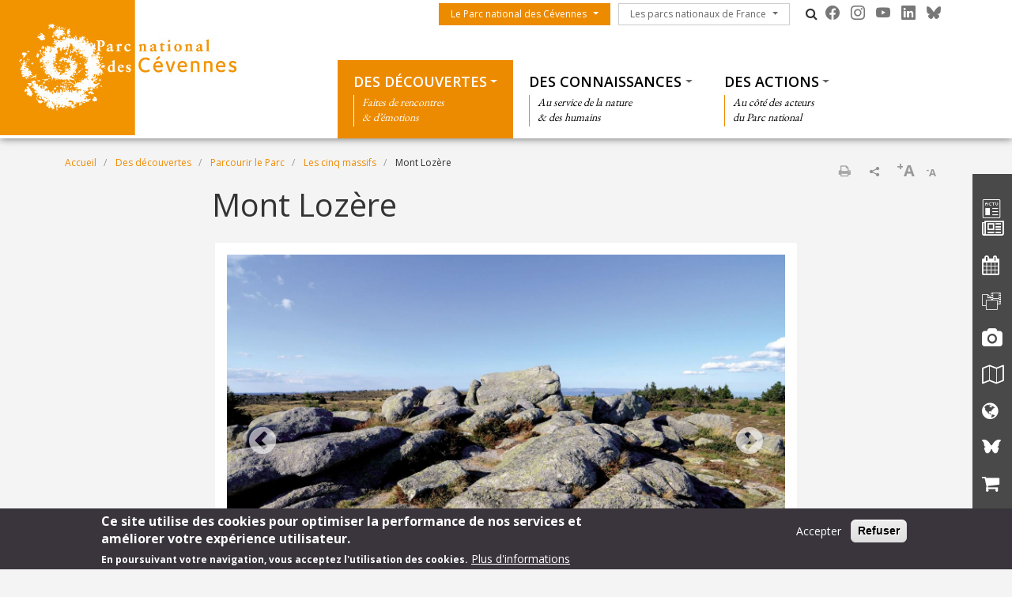

--- FILE ---
content_type: text/html; charset=UTF-8
request_url: https://www.cevennes-parcnational.fr/fr/des-decouvertes/parcourir-le-parc/les-cinq-massifs/mont-lozere
body_size: 12832
content:
<!DOCTYPE html>
<html lang="fr" dir="ltr" prefix="content: http://purl.org/rss/1.0/modules/content/  dc: http://purl.org/dc/terms/  foaf: http://xmlns.com/foaf/0.1/  og: http://ogp.me/ns#  rdfs: http://www.w3.org/2000/01/rdf-schema#  schema: http://schema.org/  sioc: http://rdfs.org/sioc/ns#  sioct: http://rdfs.org/sioc/types#  skos: http://www.w3.org/2004/02/skos/core#  xsd: http://www.w3.org/2001/XMLSchema# ">
  <head>
    <meta charset="utf-8" />
<script>var _paq = _paq || [];(function(){var u=(("https:" == document.location.protocol) ? "https://wwwstats.brgm.fr/" : "https://wwwstats.brgm.fr/");_paq.push(["setSiteId", "317"]);_paq.push(["setTrackerUrl", u+"matomo.php"]);_paq.push(["setDoNotTrack", 1]);if (!window.matomo_search_results_active) {_paq.push(["trackPageView"]);}_paq.push(["setIgnoreClasses", ["no-tracking","colorbox"]]);_paq.push(["enableLinkTracking"]);var d=document,g=d.createElement("script"),s=d.getElementsByTagName("script")[0];g.type="text/javascript";g.defer=true;g.async=true;g.src=u+"matomo.js";s.parentNode.insertBefore(g,s);})();</script>
<link rel="canonical" href="https://www.cevennes-parcnational.fr/fr/des-decouvertes/parcourir-le-parc/les-cinq-massifs/mont-lozere" />
<meta name="Generator" content="Drupal 10 (https://www.drupal.org)" />
<meta name="MobileOptimized" content="width" />
<meta name="HandheldFriendly" content="true" />
<meta name="viewport" content="width=device-width, initial-scale=1.0" />
<style>div#sliding-popup, div#sliding-popup .eu-cookie-withdraw-banner, .eu-cookie-withdraw-tab {background: #3a353c} div#sliding-popup.eu-cookie-withdraw-wrapper { background: transparent; } #sliding-popup h1, #sliding-popup h2, #sliding-popup h3, #sliding-popup p, #sliding-popup label, #sliding-popup div, .eu-cookie-compliance-more-button, .eu-cookie-compliance-secondary-button, .eu-cookie-withdraw-tab { color: #fff;} .eu-cookie-withdraw-tab { border-color: #fff;}</style>
<link rel="icon" href="/themes/pnx/pnc/favicon.png" type="image/vnd.microsoft.icon" />
<link rel="alternate" hreflang="fr" href="https://www.cevennes-parcnational.fr/fr/des-decouvertes/parcourir-le-parc/les-cinq-massifs/mont-lozere" />
<script>window.a2a_config=window.a2a_config||{};a2a_config.callbacks=[];a2a_config.overlays=[];a2a_config.templates={};a2a_config.onclick = 1;
a2a_config.num_services = 4;</script>

    <title>Mont Lozère | Parc national des Cévennes</title>
    <link rel="stylesheet" media="all" href="/sites/cevennes-parcnational.fr/files/css/css_E-AmAYAyXSNF3oLrnCSxo43UwsXYi5mYijwy62EIQ_Y.css?delta=0&amp;language=fr&amp;theme=pnc&amp;include=[base64]" />
<link rel="stylesheet" media="all" href="/sites/cevennes-parcnational.fr/files/css/css_aAvCZZ1KT1pc5m3D6rXXae-ULcUP2m6a-NgPJB74f0Y.css?delta=1&amp;language=fr&amp;theme=pnc&amp;include=[base64]" />
<link rel="stylesheet" media="all" href="https://cdn.jsdelivr.net/npm/bootstrap-icons@1.13.1/font/bootstrap-icons.css" />
<link rel="stylesheet" media="all" href="https://maxcdn.bootstrapcdn.com/font-awesome/4.4.0/css/font-awesome.min.css" />
<link rel="stylesheet" media="all" href="//fonts.googleapis.com/css?family=Open+Sans:400,300,600,700,300italic,400italic,600italic,700italic" />
<link rel="stylesheet" media="all" href="//fonts.googleapis.com/css?family=EB+Garamond" />

    
  </head>
  <body class="path-node node--type-page">
    <a href="#main-content" class="visually-hidden focusable skip-link">
      Aller au contenu principal
    </a>
    
      <div class="dialog-off-canvas-main-canvas" data-off-canvas-main-canvas>
    <div id="page">
    <section class="region region--header">
    <div class="container-fluid px-0 pb-xl-1 bg-white">
      <div class="row g-0 align-items-xl-stretch">
        <div class="col-6 col-xl-4 brand">
          <div id="block-pnc-branding">
  
    
        <a href="/fr" rel="home">
      <img src="/themes/pnx/pnc/logo.png" alt="Accueil" fetchpriority="high" />
    </a>
      
</div>

        </div>
        <div class="col-6 col-xl-8">
          <div class="navbar navbar-expand-xl h-100 py-0 justify-content-end justify-content-xl-between">
            <button class="navbar-toggler me-2 bg-primary text-white" type="button" data-bs-toggle="offcanvas"
                    data-bs-target="#offcanvasNavbar"
                    aria-controls="offcanvasNavbar">
              <div class="line1"></div>
              <div class="line2"></div>
              <div class="line3"></div>
            </button>
            <div class="offcanvas offcanvas-start" tabindex="-1" id="offcanvasNavbar"
                 aria-labelledby="offcanvasNavbarLabel">
              <div class="offcanvas-body h-100 d-flex flex-column flex-xl-row flex-xl-wrap  justify-content-xl-end">
                <div class="d-flex flex-grow-0 pt-xl-1 flex-column flex-xl-row">
                  




<nav role="navigation" aria-labelledby="block-pnc-menuduparc-menu" id="block-pnc-menuduparc" class="menu-menu-park">
  
            
    
  
        <span class="visually-hidden" id="block-pnc-menuduparc-menu">Menu du parc</span>
    
    
  
        
                                                    <a href="/fr/content/le-parc-national-des-cevennes" class="btn btn-primary rounded-0 dropdown-toggle">Le Parc national des Cévennes</a>
                <button class="btn-collapse btn-link" data-bs-toggle="collapse" type="button"
                        href="#collapse-menu-park--header" role="button"
                        aria-expanded="false"
                        aria-controls="collapse-menu-park--header">
                    <span class="visually-hidden">Show menu</span>
                </button>
                                                    <ul class="dropdown-menu collapse" id="collapse-menu-park--header">
                                        <li class="dropdown-item">
                    <a href="/fr/le-parc-national-des-cevennes/un-territoire-reconnu" data-drupal-link-system-path="node/9165">Un territoire reconnu</a>
                </li>
                                                            <li class="dropdown-item">
                    <a href="/fr/le-parc-national-des-cevennes/letablissement-public" data-drupal-link-system-path="node/9170">L&#039;établissement public</a>
                </li>
                                                            <li class="dropdown-item">
                    <a href="/fr/le-parc-national-des-cevennes/la-charte" data-drupal-link-system-path="node/9248">La charte</a>
                </li>
                                                            <li class="dropdown-item">
                    <a href="/fr/le-parc-national-des-cevennes/la-reglementation-du-coeur" data-drupal-link-system-path="node/9371">La réglementation du cœur</a>
                </li>
                                                            <li class="dropdown-item">
                    <a href="/fr/le-parc-national-des-cevennes/la-politique-de-subvention" data-drupal-link-system-path="node/9390">La politique de subvention</a>
                </li>
                                                            <li class="dropdown-item">
                    <a href="/fr/raa" data-drupal-link-system-path="raa">Recueil des actes administratifs</a>
                </li>
                                                            <li class="dropdown-item">
                    <a href="/fr/marches-publics-en-cours" data-drupal-link-system-path="marches-publics-en-cours">Marchés publics</a>
                </li>
                                                            <li class="dropdown-item">
                    <a href="/fr/offres-emploi" data-drupal-link-system-path="offres-emploi">Offres d&#039;emploi</a>
                </li>
                                                            <li class="dropdown-item">
                    <a href="/fr/consultations-publiques" data-drupal-link-system-path="consultations-publiques">Consultations publiques</a>
                </li>
                                    </ul>
        
                        </ul>
        


  </nav>

                  




<nav role="navigation" aria-labelledby="block-pnc-lesparcsnationauxdefrance-menu" id="block-pnc-lesparcsnationauxdefrance" class="menu-menu-national-parks">
  
            
    
  
        <span class="visually-hidden" id="block-pnc-lesparcsnationauxdefrance-menu">Les parcs nationaux de France</span>
    
    
  
        
                              <a href="/fr/les-parcs-nationaux-de-france" class="btn btn-outline-dark rounded-0 dropdown-toggle">Les parcs nationaux de France</a>
          <button class="btn-collapse btn-link" data-bs-toggle="collapse" type="button"
                  href="#collapse-menu-national-parks" role="button"
                  aria-expanded="false"
                  aria-controls="collapse-menu-national-parks">
              <span class="visually-hidden">Show menu</span>
          </button>
                                  <ul class="dropdown-menu collapse" id="collapse-menu-national-parks">
                        <li class="dropdown-item">
          <a href="https://www.vanoise-parcnational.fr/" target="_blank">Parc national de la Vanoise</a>
        </li>
                              <li class="dropdown-item">
          <a href="https://www.portcros-parcnational.fr/" target="_blank">Parc national de Port-Cros</a>
        </li>
                              <li class="dropdown-item">
          <a href="https://www.pyrenees-parcnational.fr/fr" target="_blank">Parc national des Pyrénées</a>
        </li>
                              <li class="dropdown-item">
          <a href="https://www.cevennes-parcnational.fr/" target="_blank">Parc national des Cévennes</a>
        </li>
                              <li class="dropdown-item">
          <a href="https://www.ecrins-parcnational.fr/" target="_blank">Parc national des Ecrins</a>
        </li>
                              <li class="dropdown-item">
          <a href="https://www.mercantour-parcnational.fr/" target="_blank">Parc national du Mercantour</a>
        </li>
                              <li class="dropdown-item">
          <a href="https://www.guadeloupe-parcnational.fr/" target="_blank">Parc national de la Guadeloupe</a>
        </li>
                              <li class="dropdown-item">
          <a href="https://www.parc-amazonien-guyane.fr/" target="_blank">Parc amazonien de Guyane</a>
        </li>
                              <li class="dropdown-item">
          <a href="https://www.reunion-parcnational.fr/" target="_blank">Parc national de La Réunion</a>
        </li>
                              <li class="dropdown-item">
          <a href="https://www.calanques-parcnational.fr/" target="_blank">Parc national des Calanques</a>
        </li>
                              <li class="dropdown-item">
          <a href="https://www.forets-parcnational.fr/" target="_blank">Parc national de Forêts</a>
        </li>
                              <li class="dropdown-item">
          <a href="http://www.parcsnationaux.fr/" target="_blank">Portail des parcs nationaux de France</a>
        </li>
                              <li class="dropdown-item">
          <a href="https://ofb.gouv.fr/" target="_blank">Office français de la biodiversité</a>
        </li>
                  </ul>
    
            </ul>
    


  </nav>

                  <div class="d-none d-xl-flex">
                    <div id="block-pnc-pnxsearchtogglerblock" class="pnx-search-toggler-block search-magnifier d-none d-xl-block">
  
    
      <p><i class="fa fa-search"></i><span class="d-none">Rechercher</span></p>
  </div>

                  </div>
                  <div id="block-pnc-pnxsocialblock">
  
    
      <div class="pnx-social-items">
  <div class="paragraph paragraph--icon">
    <a href="https://www.facebook.com/Parc.national.des.Cevennes"
       title="Facebook" rel="nofollow"
       target="_blank"><i class="bi bi-facebook"></i>
    </a>
</div>
<div class="paragraph paragraph--icon">
    <a href="https://www.instagram.com/parcnationaldescevennes"
       title="Instagram" rel="nofollow"
       target="_blank"><i class="bi bi-instagram"></i>
    </a>
</div>
<div class="paragraph paragraph--icon">
    <a href="https://www.youtube.com/channel/UCnfhAcy-fgEj7TCP4qxzN6g"
       title="Youtube" rel="nofollow"
       target="_blank"><i class="bi bi-youtube"></i>
    </a>
</div>
<div class="paragraph paragraph--icon">
    <a href="https://www.linkedin.com/company/parc-national-des-cevennes"
       title="Linkedin" rel="nofollow"
       target="_blank"><i class="bi bi-linkedin"></i>
    </a>
</div>
<div class="paragraph paragraph--icon">
    <a href="https://bsky.app/profile/pncevennes.bsky.social"
       title="Bluesky" rel="nofollow"
       target="_blank"><i class="bi bi-bluesky"></i>
    </a>
</div>

</div>

  </div>

                  
                </div>
                <div class="menu--top flex-grow-0 w-100 align-self-end">
                  <div class="pnx-search-mobile-form pnx-search-mobile-block d-xl-none" data-drupal-selector="pnx-search-mobile-form" id="block-pnc-pnxsearchmobileblock">
  
    
      <form action="/fr/des-decouvertes/parcourir-le-parc/les-cinq-massifs/mont-lozere" method="post" id="pnx-search-mobile-form" accept-charset="UTF-8">
            <div class="form-no-label form-group">
                <input class="pnx-search-input form-search form-control" data-drupal-selector="edit-search" type="search" id="edit-search" name="search" value="" size="60" maxlength="128" placeholder="Rechercher" />

                  </div>
<input autocomplete="off" data-drupal-selector="form-aslda5awp1kgljx0uexsnwgqs73igs-dpogqlj8-2p8" type="hidden" name="form_build_id" value="form-AslDa5aWp1KgLJx0UexsNwgQs73igs-dPoGqlJ8_2P8" class="form-control" />
<input data-drupal-selector="edit-pnx-search-mobile-form" type="hidden" name="form_id" value="pnx_search_mobile_form" class="form-control" />

  <div  data-drupal-selector="edit-actions" class="form-actions" id="edit-actions"><input class="pnx-search-submit button js-form-submit form-submit btn btn-primary" data-drupal-selector="edit-submit" type="submit" id="edit-submit" name="op" value="Rechercher" />
</div>

</form>

  </div>

                  




<nav role="navigation" aria-labelledby="block-pnc-thematiques-menu" id="block-pnc-thematiques" class="menu-menu-themes">
  
            
    
  
        <span class="visually-hidden" id="block-pnc-thematiques-menu">Thématiques</span>
    
    
  
        
        <ul data-region="header" class="menu menu-level-0">
                                    
                <li class="menu-item menu-item--expanded menu-item--active-trail">
                                            <a href="/fr/des-decouvertes" class="dropdown-toggle">Des découvertes</a>
                        <button class="btn-collapse btn-link" data-bs-toggle="collapse" type="button"
                                href="#collapse-menu-themes-9621" role="button"
                                aria-expanded="false"
                                aria-controls="collapse-menu-themes-9621">
                            <span class="visually-hidden">Show menu</span>
                        </button>
                                        <div class="collapse w-100" id="collapse-menu-themes-9621">
                                                                            
  
  <div class="menu_link_content menu-link-contentmenu-themes view-mode-default menu-dropdown menu-dropdown-0 menu-type-default">
        
      
        <div class="menu-item-subtitle">
    <p>Faites de rencontres<br>
&amp; d’émotions</p>

  </div>

<div class="row menu-custom">
  <div
    class="menu-custom-items col-xl-10"
    style="--count_children:3">
          
    <ul class="menu menu-level-1">
                  
        <li class="menu-item menu-item--expanded menu-item--active-trail">
          <a href="/fr/des-decouvertes/parcourir-le-parc" class="dropdown-toggle">Parcourir le Parc</a>
                      <button class="btn-collapse btn-link" data-bs-toggle="collapse" type="button"
                    href="#collapse-menu-themes-9861" role="button" aria-expanded="false"
                    aria-controls="collapse-menu-themes-9861">
              <span class="visually-hidden">Show menu</span>
            </button>
          
          <div class="collapse w-100" id="collapse-menu-themes-9861">
                                      
    <ul class="menu menu-level-2">
                  
        <li class="menu-item menu-item--expanded menu-item--active-trail">
          <a href="/fr/des-decouvertes/parcourir-le-parc/les-cinq-massifs" class="dropdown-toggle">Les cinq massifs</a>
                      <button class="btn-collapse btn-link" data-bs-toggle="collapse" type="button"
                    href="#collapse-menu-themes-4281" role="button" aria-expanded="false"
                    aria-controls="collapse-menu-themes-4281">
              <span class="visually-hidden">Show menu</span>
            </button>
          
          <div class="collapse w-100" id="collapse-menu-themes-4281">
                                      
    <ul class="menu menu-level-3">
                  
        <li class="menu-item">
          <a href="/fr/des-decouvertes/parcourir-le-parc/les-cinq-massifs/aigoual" class="dropdown-toggle">Aigoual</a>
          
          <div class="collapse w-100" id="collapse-menu-themes-3281">
                                  </div>
        </li>
                        
        <li class="menu-item">
          <a href="/fr/des-decouvertes/parcourir-le-parc/les-cinq-massifs/causses-gorges" class="dropdown-toggle">Causses-Gorges</a>
          
          <div class="collapse w-100" id="collapse-menu-themes-3282">
                                  </div>
        </li>
                        
        <li class="menu-item menu-item--active-trail">
          <a href="/fr/des-decouvertes/parcourir-le-parc/les-cinq-massifs/mont-lozere" class="dropdown-toggle">Mont Lozère</a>
          
          <div class="collapse w-100" id="collapse-menu-themes-3283">
                                  </div>
        </li>
                        
        <li class="menu-item">
          <a href="/fr/des-decouvertes/parcourir-le-parc/les-cinq-massifs/vallees-cevenoles" class="dropdown-toggle">Vallées cévenoles</a>
          
          <div class="collapse w-100" id="collapse-menu-themes-3284">
                                  </div>
        </li>
                        
        <li class="menu-item">
          <a href="/fr/des-decouvertes/parcourir-le-parc/les-cinq-massifs/piemont-cevenol" class="dropdown-toggle">Piémont cévenol</a>
          
          <div class="collapse w-100" id="collapse-menu-themes-3285">
                                  </div>
        </li>
            </ul>


                      </div>
        </li>
                        
        <li class="menu-item">
          <a href="/fr/des-decouvertes/parcourir-le-parc/la-randonnee" class="dropdown-toggle">La randonnée</a>
          
          <div class="collapse w-100" id="collapse-menu-themes-4282">
                                  </div>
        </li>
                        
        <li class="menu-item menu-item--collapsed">
          <a href="/fr/des-decouvertes/parcourir-le-parc/les-autres-activites-de-pleine-nature" class="dropdown-toggle">Les autres activités de pleine nature</a>
          
          <div class="collapse w-100" id="collapse-menu-themes-4283">
                                  </div>
        </li>
                        
        <li class="menu-item">
          <a href="/fr/des-decouvertes/parcourir-le-parc/les-musees-et-sentiers-de-decouverte" class="dropdown-toggle">Les musées et sentiers de découverte</a>
          
          <div class="collapse w-100" id="collapse-menu-themes-4284">
                                  </div>
        </li>
                        
        <li class="menu-item">
          <a href="/fr/des-decouvertes/parcourir-le-parc/pour-une-nature-accessible-tous-0" class="dropdown-toggle">Pour une nature accessible à tous</a>
          
          <div class="collapse w-100" id="collapse-menu-themes-4285">
                                  </div>
        </li>
            </ul>


                      </div>
        </li>
                        
        <li class="menu-item menu-item--expanded">
          <a href="/fr/des-decouvertes/venir-et-sinformer" class="dropdown-toggle">Venir et s&#039;informer</a>
                      <button class="btn-collapse btn-link" data-bs-toggle="collapse" type="button"
                    href="#collapse-menu-themes-9862" role="button" aria-expanded="false"
                    aria-controls="collapse-menu-themes-9862">
              <span class="visually-hidden">Show menu</span>
            </button>
          
          <div class="collapse w-100" id="collapse-menu-themes-9862">
                                      
    <ul class="menu menu-level-2">
                  
        <li class="menu-item">
          <a href="/fr/des-decouvertes/venir-et-sinformer/venir-au-parc" class="dropdown-toggle">Venir au Parc</a>
          
          <div class="collapse w-100" id="collapse-menu-themes-5771">
                                  </div>
        </li>
                        
        <li class="menu-item">
          <a href="/fr/des-decouvertes/venir-et-sinformer/maisons-et-relais-dinformation-du-parc" class="dropdown-toggle">Maisons et relais d’information du Parc</a>
          
          <div class="collapse w-100" id="collapse-menu-themes-5772">
                                  </div>
        </li>
                        
        <li class="menu-item">
          <a href="/fr/des-decouvertes/venir-et-sinformer/le-parc-sur-les-ondes" class="dropdown-toggle">Le Parc sur les ondes</a>
          
          <div class="collapse w-100" id="collapse-menu-themes-5773">
                                  </div>
        </li>
                        
        <li class="menu-item">
          <a href="/fr/des-decouvertes/venir-et-sinformer/de-serres-en-valats" class="dropdown-toggle">De Serres en Valats</a>
          
          <div class="collapse w-100" id="collapse-menu-themes-5774">
                                  </div>
        </li>
            </ul>


                      </div>
        </li>
                        
        <li class="menu-item menu-item--expanded">
          <a href="/fr/des-decouvertes/sejourner-dans-le-parc" class="dropdown-toggle">Séjourner dans le Parc</a>
                      <button class="btn-collapse btn-link" data-bs-toggle="collapse" type="button"
                    href="#collapse-menu-themes-9863" role="button" aria-expanded="false"
                    aria-controls="collapse-menu-themes-9863">
              <span class="visually-hidden">Show menu</span>
            </button>
          
          <div class="collapse w-100" id="collapse-menu-themes-9863">
                                      
    <ul class="menu menu-level-2">
                  
        <li class="menu-item">
          <a href="/fr/des-decouvertes/sejourner-dans-le-parc/loffre-esprit-parc-national" class="dropdown-toggle">L’offre Esprit parc national</a>
          
          <div class="collapse w-100" id="collapse-menu-themes-5391">
                                  </div>
        </li>
                        
        <li class="menu-item">
          <a href="/fr/des-decouvertes/sejourner-dans-le-parc/les-cevennes-hors-des-sentiers-battus" class="dropdown-toggle">Les Cévennes hors des sentiers battus</a>
          
          <div class="collapse w-100" id="collapse-menu-themes-5392">
                                  </div>
        </li>
                        
        <li class="menu-item">
          <a href="/fr/des-decouvertes/sejourner-dans-le-parc/sous-le-ciel-etoile" class="dropdown-toggle">Sous le ciel étoilé</a>
          
          <div class="collapse w-100" id="collapse-menu-themes-5393">
                                  </div>
        </li>
            </ul>


                      </div>
        </li>
            </ul>


      </div>
      <div class="col-2">
            <a title="" target="_blank" href="https://destination.cevennes-parcnational.fr/">
                <figure>
            <img loading="lazy" src="/sites/cevennes-parcnational.fr/files/2023-08/plateforme_280x336_0.jpg" width="280" height="336" alt="Destination Cévennes" typeof="foaf:Image" />


        </figure>
              </a>
          </div>
  </div>


      </div>



                                            </div>
                </li>
                                                
                <li class="menu-item menu-item--expanded">
                                            <a href="/fr/des-connaissances" class="dropdown-toggle">Des connaissances</a>
                        <button class="btn-collapse btn-link" data-bs-toggle="collapse" type="button"
                                href="#collapse-menu-themes-9622" role="button"
                                aria-expanded="false"
                                aria-controls="collapse-menu-themes-9622">
                            <span class="visually-hidden">Show menu</span>
                        </button>
                                        <div class="collapse w-100" id="collapse-menu-themes-9622">
                                                                            
  
  <div class="menu_link_content menu-link-contentmenu-themes view-mode-default menu-dropdown menu-dropdown-0 menu-type-default">
        
      
        <div class="menu-item-subtitle">
    <p>Au service de la nature<br>
&amp; des humains</p>

  </div>

<div class="row menu-custom">
  <div
    class="menu-custom-items col-xl-10"
    style="--count_children:3">
          
    <ul class="menu menu-level-1">
                  
        <li class="menu-item menu-item--expanded">
          <a href="/fr/des-connaissances/le-patrimoine-naturel" class="dropdown-toggle">Le patrimoine naturel</a>
                      <button class="btn-collapse btn-link" data-bs-toggle="collapse" type="button"
                    href="#collapse-menu-themes-4361" role="button" aria-expanded="false"
                    aria-controls="collapse-menu-themes-4361">
              <span class="visually-hidden">Show menu</span>
            </button>
          
          <div class="collapse w-100" id="collapse-menu-themes-4361">
                                      
    <ul class="menu menu-level-2">
                  
        <li class="menu-item menu-item--collapsed">
          <a href="/fr/des-connaissances/le-patrimoine-naturel/la-faune" class="dropdown-toggle">La faune</a>
          
          <div class="collapse w-100" id="collapse-menu-themes-4341">
                                  </div>
        </li>
                        
        <li class="menu-item">
          <a href="/fr/des-connaissances/le-patrimoine-naturel/la-flore" class="dropdown-toggle">La flore</a>
          
          <div class="collapse w-100" id="collapse-menu-themes-4342">
                                  </div>
        </li>
                        
        <li class="menu-item menu-item--collapsed">
          <a href="/fr/des-connaissances/le-patrimoine-naturel/la-biodiversite-cultivee-et-elevee" class="dropdown-toggle">La biodiversité cultivée et élevée</a>
          
          <div class="collapse w-100" id="collapse-menu-themes-4343">
                                  </div>
        </li>
                        
        <li class="menu-item">
          <a href="/fr/des-connaissances/le-patrimoine-naturel/les-milieux-naturels" class="dropdown-toggle">Les milieux naturels</a>
          
          <div class="collapse w-100" id="collapse-menu-themes-4344">
                                  </div>
        </li>
            </ul>


                      </div>
        </li>
                        
        <li class="menu-item menu-item--expanded">
          <a href="/fr/des-connaissances/le-patrimoine-culturel" class="dropdown-toggle">Le patrimoine culturel</a>
                      <button class="btn-collapse btn-link" data-bs-toggle="collapse" type="button"
                    href="#collapse-menu-themes-4362" role="button" aria-expanded="false"
                    aria-controls="collapse-menu-themes-4362">
              <span class="visually-hidden">Show menu</span>
            </button>
          
          <div class="collapse w-100" id="collapse-menu-themes-4362">
                                      
    <ul class="menu menu-level-2">
                  
        <li class="menu-item menu-item--collapsed">
          <a href="/fr/des-connaissances/le-patrimoine-culturel/le-bati" class="dropdown-toggle">Le bâti</a>
          
          <div class="collapse w-100" id="collapse-menu-themes-6281">
                                  </div>
        </li>
                        
        <li class="menu-item">
          <a href="/fr/des-connaissances/le-patrimoine-culturel/les-vestiges-de-lhistoire" class="dropdown-toggle">Les vestiges de l&#039;histoire</a>
          
          <div class="collapse w-100" id="collapse-menu-themes-6282">
                                  </div>
        </li>
                        
        <li class="menu-item menu-item--collapsed">
          <a href="/fr/des-connaissances/le-patrimoine-culturel/des-paysages-marques-par-lhomme" class="dropdown-toggle">Des paysages marqués par l&#039;homme</a>
          
          <div class="collapse w-100" id="collapse-menu-themes-6283">
                                  </div>
        </li>
                        
        <li class="menu-item">
          <a href="/fr/des-connaissances/le-patrimoine-culturel/la-culture-cevenole" class="dropdown-toggle">La culture cévenole</a>
          
          <div class="collapse w-100" id="collapse-menu-themes-6284">
                                  </div>
        </li>
                        
        <li class="menu-item">
          <a href="/fr/des-connaissances/le-patrimoine-culturel/le-patrimoine-industriel-et-minier" class="dropdown-toggle">Le patrimoine industriel et minier</a>
          
          <div class="collapse w-100" id="collapse-menu-themes-6285">
                                  </div>
        </li>
            </ul>


                      </div>
        </li>
                        
        <li class="menu-item menu-item--expanded">
          <a href="/fr/des-connaissances/les-activites" class="dropdown-toggle">Les activités</a>
                      <button class="btn-collapse btn-link" data-bs-toggle="collapse" type="button"
                    href="#collapse-menu-themes-4363" role="button" aria-expanded="false"
                    aria-controls="collapse-menu-themes-4363">
              <span class="visually-hidden">Show menu</span>
            </button>
          
          <div class="collapse w-100" id="collapse-menu-themes-4363">
                                      
    <ul class="menu menu-level-2">
                  
        <li class="menu-item menu-item--collapsed">
          <a href="/fr/des-connaissances/les-activites/lagriculture-0" class="dropdown-toggle">L’agriculture</a>
          
          <div class="collapse w-100" id="collapse-menu-themes-9081">
                                  </div>
        </li>
                        
        <li class="menu-item">
          <a href="/fr/des-connaissances/les-activites/la-chasse-la-peche" class="dropdown-toggle">La chasse &amp; la pêche</a>
          
          <div class="collapse w-100" id="collapse-menu-themes-9082">
                                  </div>
        </li>
                        
        <li class="menu-item">
          <a href="/fr/des-connaissances/les-activites/les-activites-forestieres" class="dropdown-toggle">Les activités forestières</a>
          
          <div class="collapse w-100" id="collapse-menu-themes-9083">
                                  </div>
        </li>
            </ul>


                      </div>
        </li>
                        
        <li class="menu-item menu-item--expanded">
          <a href="/fr/des-connaissances/lacquisition-et-le-partage-de-la-connaissance" class="dropdown-toggle">L’acquisition et le partage de la connaissance</a>
                      <button class="btn-collapse btn-link" data-bs-toggle="collapse" type="button"
                    href="#collapse-menu-themes-4364" role="button" aria-expanded="false"
                    aria-controls="collapse-menu-themes-4364">
              <span class="visually-hidden">Show menu</span>
            </button>
          
          <div class="collapse w-100" id="collapse-menu-themes-4364">
                                      
    <ul class="menu menu-level-2">
                  
        <li class="menu-item">
          <a href="/fr/des-connaissances/lacquisition-et-le-partage-de-la-connaissance/la-strategie-scientifique" class="dropdown-toggle">La stratégie scientifique</a>
          
          <div class="collapse w-100" id="collapse-menu-themes-3871">
                                  </div>
        </li>
                        
        <li class="menu-item menu-item--collapsed">
          <a href="/fr/des-connaissances/lacquisition-et-le-partage-de-la-connaissance/le-parc-national-territoire-de" class="dropdown-toggle">Le Parc national, territoire de recherche</a>
          
          <div class="collapse w-100" id="collapse-menu-themes-3872">
                                  </div>
        </li>
                        
        <li class="menu-item">
          <a href="/fr/des-connaissances/lacquisition-et-le-partage-de-la-connaissance/biodivcevennes" class="dropdown-toggle">Biodiv&#039;Cévennes</a>
          
          <div class="collapse w-100" id="collapse-menu-themes-3873">
                                  </div>
        </li>
                        
        <li class="menu-item menu-item--collapsed">
          <a href="/fr/des-connaissances/lacquisition-et-le-partage-de-la-connaissance/les-abc-decouvrir-ensemble-la" class="dropdown-toggle">Les ABC, découvrir ensemble la biodiversité communale</a>
          
          <div class="collapse w-100" id="collapse-menu-themes-3874">
                                  </div>
        </li>
                        
        <li class="menu-item">
          <a href="/fr/des-connaissances/lacquisition-et-le-partage-de-la-connaissance/les-paysages-des-elements-en" class="dropdown-toggle">Les paysages, des éléments en constante mutation</a>
          
          <div class="collapse w-100" id="collapse-menu-themes-3875">
                                  </div>
        </li>
                        
        <li class="menu-item">
          <a href="/fr/des-connaissances/lacquisition-et-le-partage-de-la-connaissance/le-centre-de-documentation-et" class="dropdown-toggle">Le centre de documentation et d&#039;archives</a>
          
          <div class="collapse w-100" id="collapse-menu-themes-3876">
                                  </div>
        </li>
            </ul>


                      </div>
        </li>
            </ul>


      </div>
      <div class="col-2">
            <a title="" target="_blank" href="https://biodiversite.cevennes-parcnational.fr/">
                <figure>
            <img loading="lazy" src="/sites/cevennes-parcnational.fr/files/2023-08/biodivcev_10x10_v2_2.jpg" width="284" height="284" alt="Biodiv Cévennes" typeof="foaf:Image" />


        </figure>
              </a>
          </div>
  </div>


      </div>



                                            </div>
                </li>
                                                
                <li class="menu-item menu-item--expanded">
                                            <a href="/fr/des-actions" class="dropdown-toggle">Des actions</a>
                        <button class="btn-collapse btn-link" data-bs-toggle="collapse" type="button"
                                href="#collapse-menu-themes-9623" role="button"
                                aria-expanded="false"
                                aria-controls="collapse-menu-themes-9623">
                            <span class="visually-hidden">Show menu</span>
                        </button>
                                        <div class="collapse w-100" id="collapse-menu-themes-9623">
                                                                            
  
  <div class="menu_link_content menu-link-contentmenu-themes view-mode-default menu-dropdown menu-dropdown-0 menu-type-default">
        
      
        <div class="menu-item-subtitle">
    <p>Au côté des acteurs<br>
du Parc national</p>

  </div>

<div class="row menu-custom">
  <div
    class="menu-custom-items col-12"
    style="--count_children:3">
          
    <ul class="menu menu-level-1">
                  
        <li class="menu-item menu-item--expanded">
          <a href="/fr/des-actions/gerer-et-preserver-les-patrimoines" class="dropdown-toggle">Gérer et préserver les patrimoines</a>
                      <button class="btn-collapse btn-link" data-bs-toggle="collapse" type="button"
                    href="#collapse-menu-themes-8631" role="button" aria-expanded="false"
                    aria-controls="collapse-menu-themes-8631">
              <span class="visually-hidden">Show menu</span>
            </button>
          
          <div class="collapse w-100" id="collapse-menu-themes-8631">
                                      
    <ul class="menu menu-level-2">
                  
        <li class="menu-item menu-item--collapsed">
          <a href="/fr/des-actions/gerer-et-preserver-les-patrimoines/les-especes-animales-et-vegetales" class="dropdown-toggle">Les espèces animales et végétales</a>
          
          <div class="collapse w-100" id="collapse-menu-themes-1711">
                                  </div>
        </li>
                        
        <li class="menu-item menu-item--collapsed">
          <a href="/fr/des-actions/gerer-et-preserver-les-patrimoines/la-ressource-en-eau" class="dropdown-toggle">La ressource en eau</a>
          
          <div class="collapse w-100" id="collapse-menu-themes-1712">
                                  </div>
        </li>
                        
        <li class="menu-item">
          <a href="/fr/des-actions/gerer-et-preserver-les-patrimoines/les-sites-natura-2000" class="dropdown-toggle">Les sites Natura 2000</a>
          
          <div class="collapse w-100" id="collapse-menu-themes-1713">
                                  </div>
        </li>
                        
        <li class="menu-item">
          <a href="/fr/des-actions/gerer-et-preserver-les-patrimoines/le-ciel-etoile-et-lenvironnement-nocturne" class="dropdown-toggle">Le ciel étoilé et l’environnement nocturne</a>
          
          <div class="collapse w-100" id="collapse-menu-themes-1714">
                                  </div>
        </li>
                        
        <li class="menu-item menu-item--collapsed">
          <a href="/fr/des-actions/gerer-et-preserver-les-patrimoines/le-patrimoine-bati-et-culturel-0" class="dropdown-toggle">Le patrimoine bâti et culturel</a>
          
          <div class="collapse w-100" id="collapse-menu-themes-1715">
                                  </div>
        </li>
            </ul>


                      </div>
        </li>
                        
        <li class="menu-item menu-item--expanded">
          <a href="/fr/des-actions/eduquer-et-sensibiliser" class="dropdown-toggle">Éduquer et sensibiliser</a>
                      <button class="btn-collapse btn-link" data-bs-toggle="collapse" type="button"
                    href="#collapse-menu-themes-8632" role="button" aria-expanded="false"
                    aria-controls="collapse-menu-themes-8632">
              <span class="visually-hidden">Show menu</span>
            </button>
          
          <div class="collapse w-100" id="collapse-menu-themes-8632">
                                      
    <ul class="menu menu-level-2">
                  
        <li class="menu-item">
          <a href="/fr/des-actions/eduquer-et-sensibiliser/eduquer-lenvironnement" class="dropdown-toggle">Éduquer à l&#039;environnement</a>
          
          <div class="collapse w-100" id="collapse-menu-themes-4311">
                                  </div>
        </li>
                        
        <li class="menu-item">
          <a href="/fr/des-actions/eduquer-et-sensibiliser/sensibiliser-le-grand-public" class="dropdown-toggle">Sensibiliser le grand public</a>
          
          <div class="collapse w-100" id="collapse-menu-themes-4312">
                                  </div>
        </li>
                        
        <li class="menu-item">
          <a href="/fr/des-actions/eduquer-et-sensibiliser/bibliographie-commentee-douvrages-sur-la-nuit" class="dropdown-toggle">Bibliographie commentée d’ouvrages sur la nuit</a>
          
          <div class="collapse w-100" id="collapse-menu-themes-4313">
                                  </div>
        </li>
            </ul>


                      </div>
        </li>
                        
        <li class="menu-item menu-item--expanded">
          <a href="/fr/des-actions/accompagner-le-developpement-durable" class="dropdown-toggle">Accompagner le développement durable</a>
                      <button class="btn-collapse btn-link" data-bs-toggle="collapse" type="button"
                    href="#collapse-menu-themes-8633" role="button" aria-expanded="false"
                    aria-controls="collapse-menu-themes-8633">
              <span class="visually-hidden">Show menu</span>
            </button>
          
          <div class="collapse w-100" id="collapse-menu-themes-8633">
                                      
    <ul class="menu menu-level-2">
                  
        <li class="menu-item menu-item--collapsed">
          <a href="/fr/des-actions/accompagner-le-developpement-durable/promouvoir-une-agriculture-vertueuse" class="dropdown-toggle">Promouvoir une agriculture vertueuse</a>
          
          <div class="collapse w-100" id="collapse-menu-themes-1241">
                                  </div>
        </li>
                        
        <li class="menu-item">
          <a href="/fr/des-actions/accompagner-le-developpement-durable/sengager-pour-la-marque-esprit-parc-national" class="dropdown-toggle">S’engager pour la marque Esprit parc national</a>
          
          <div class="collapse w-100" id="collapse-menu-themes-1242">
                                  </div>
        </li>
                        
        <li class="menu-item">
          <a href="/fr/des-actions/accompagner-le-developpement-durable/suivre-lequilibre-entre-ongules-sauvages-et" class="dropdown-toggle">Suivre l’équilibre entre ongulés sauvages et activités humaines</a>
          
          <div class="collapse w-100" id="collapse-menu-themes-1243">
                                  </div>
        </li>
                        
        <li class="menu-item menu-item--collapsed">
          <a href="/fr/des-actions/accompagner-le-developpement-durable/encourager-une-gestion-durable-des-forets" class="dropdown-toggle">Encourager une gestion durable des forêts</a>
          
          <div class="collapse w-100" id="collapse-menu-themes-1244">
                                  </div>
        </li>
                        
        <li class="menu-item">
          <a href="/fr/des-actions/accompagner-le-developpement-durable/le-programme-pollinisateurs" class="dropdown-toggle">Le programme Pollinisateurs</a>
          
          <div class="collapse w-100" id="collapse-menu-themes-1245">
                                  </div>
        </li>
                        
        <li class="menu-item">
          <a href="/fr/des-actions/accompagner-le-developpement-durable/dynamiser-un-tourisme-durable" class="dropdown-toggle">Dynamiser un tourisme durable</a>
          
          <div class="collapse w-100" id="collapse-menu-themes-1246">
                                  </div>
        </li>
                        
        <li class="menu-item menu-item--collapsed">
          <a href="/fr/des-actions/accompagner-le-developpement-durable/mobiliser-les-collectivites" class="dropdown-toggle">Mobiliser les collectivités</a>
          
          <div class="collapse w-100" id="collapse-menu-themes-1247">
                                  </div>
        </li>
                        
        <li class="menu-item">
          <a href="/fr/des-actions/accompagner-le-developpement-durable/rechercher-des-financements" class="dropdown-toggle">Rechercher des financements</a>
          
          <div class="collapse w-100" id="collapse-menu-themes-1248">
                                  </div>
        </li>
                        
        <li class="menu-item menu-item--collapsed">
          <a href="/fr/des-actions/accompagner-le-developpement-durable/les-trophees-du-parc-national" class="dropdown-toggle">Les Trophées</a>
          
          <div class="collapse w-100" id="collapse-menu-themes-1249">
                                  </div>
        </li>
            </ul>


                      </div>
        </li>
            </ul>


      </div>
  </div>


      </div>



                                            </div>
                </li>
                        </ul>



  </nav>

                  <nav role="navigation" aria-labelledby="block-pnc-barredoutilslaterale-menu" id="block-pnc-barredoutilslaterale" class="menu-menu-tools">
            
  <span class="visually-hidden" id="block-pnc-barredoutilslaterale-menu">Barre d&#039;outils latérale</span>
  

        
              <ul>
                    <li>
        <a href="/fr/actualites" class="tool tool-news" data-drupal-link-system-path="actualites">Actualités</a>
              </li>
                <li>
        <a href="/fr/journal-du-parc" class="tool tool-newspaper" data-drupal-link-system-path="journal-du-parc">Journal du Parc</a>
              </li>
                <li>
        <a href="https://destination.cevennes-parcnational.fr/search?event=31%2C1%2C4" class="tool tool-events" target="_blank">Agenda</a>
              </li>
                <li>
        <a href="/fr/publications-et-documents" class="tool tool-multimedia" data-drupal-link-system-path="publications-et-documents">Mediathèque</a>
              </li>
                <li>
        <a href="http://phototheque.cevennes-parcnational.net/" class="tool tool-phototheque" target="_blank">Photothèque</a>
              </li>
                <li>
        <a href="http://maps.cevennes-parcnational.net/#/maps" class="tool tool-map" target="_blank">Cartothèque</a>
              </li>
                <li>
        <a href="http://atlas.cevennes-parcnational.net/paysages/" class="tool tool-atlas" target="_blank">Atlas des paysages</a>
              </li>
                <li>
        <a href="https://biodiversite.cevennes-parcnational.fr/" class="tool tool-biodiv" target="_blank">Biodiv&#039;Cévennes</a>
              </li>
                <li>
        <a href="http://boutique.cevennes-parcnational.fr/" class="tool tool-eshop" target="_blank">Boutique en ligne</a>
              </li>
                <li>
        <a href="http://destination.cevennes-parcnational.fr/" class="tool tool-destination" target="_blank">Destination Parc national des Cévennes</a>
              </li>
                <li>
        <a href="http://centre-documentation.cevennes-parcnational.net/" class="tool tool-doc" target="_blank">Base de données documentaire</a>
              </li>
        </ul>
  


  </nav>
                </div>
              </div>
            </div>
          </div>
        </div>
      </div>
    </div>
  </section>

  
    <section class="region region--highlighted">
      <div id="block-pnc-pnxapplicationbannerblock" class="block--application-banner">
  
    
      

  </div>
<div class="pnx-search-form pnx-search-block" data-drupal-selector="pnx-search-form" id="block-pnc-pnxsearchblock">
  
    
      <form action="/fr/des-decouvertes/parcourir-le-parc/les-cinq-massifs/mont-lozere" method="post" id="pnx-search-form" accept-charset="UTF-8">
            <div class="form-no-label form-group">
                <input data-drupal-selector="edit-search" type="search" id="edit-search--2" name="search" value="" size="60" maxlength="128" placeholder="Rechercher" class="form-search form-control" />

                  </div>
<input autocomplete="off" data-drupal-selector="form-hvicnkwaiyud9vt3a1sacgfbfdd6rh33hbetycjizoq" type="hidden" name="form_build_id" value="form-HVicNKwaiYud9VT3a1SacGfbfdD6rh33hBETycJiZOQ" class="form-control" />
<input data-drupal-selector="edit-pnx-search-form" type="hidden" name="form_id" value="pnx_search_form" class="form-control" />

  <div  data-drupal-selector="edit-actions" class="form-actions" id="edit-actions--2"><input data-drupal-selector="edit-submit" type="submit" id="edit-submit--2" value="OK" class="button js-form-submit form-submit btn btn-primary" />
</div>

</form>

  </div>

  </section>

      <section class="container region region--breadcrumb position-relative">
              <div class="block--breadcrumb">
        <nav role="navigation" aria-labelledby="system-breadcrumb">
    <span id="system-breadcrumb" class="visually-hidden">Fil d'Ariane</span>
    <ol>
          <li>
                  <a href="/fr">Accueil</a>
              </li>
          <li>
                  <a href="/fr/des-decouvertes">Des découvertes</a>
              </li>
          <li>
                  <a href="/fr/des-decouvertes/parcourir-le-parc">Parcourir le Parc</a>
              </li>
          <li>
                  <a href="/fr/des-decouvertes/parcourir-le-parc/les-cinq-massifs">Les cinq massifs</a>
              </li>
          <li>
                  Mont Lozère
              </li>
        </ol>
  </nav>

    </div>
        <div class="block--textresize">
      <div class="content"><a href="javascript:;" class="changer" id="text_resize_decrease"><sup>-</sup>A</a> <a href="javascript:;" class="changer" id="text_resize_increase"><sup>+</sup>A</a><div id="text_resize_clear"></div></div>

    </div>
  <div id="block-pnc-addtoanysharebuttons">
  
    
      <span class="a2a_kit a2a_kit_size_32 addtoany_list" data-a2a-url="https://www.cevennes-parcnational.fr/fr/des-decouvertes/parcourir-le-parc/les-cinq-massifs/mont-lozere" data-a2a-title="Mont Lozère"><a class="a2a_dd addtoany_share" href="https://www.addtoany.com/share#url=https%3A%2F%2Fwww.cevennes-parcnational.fr%2Ffr%2Fdes-decouvertes%2Fparcourir-le-parc%2Fles-cinq-massifs%2Fmont-lozere&amp;title=Mont%20Loz%C3%A8re"><img src="/themes/pnx/pnx_core/images/share.png" alt="Partager"></a></span>

  </div>
<div id="block-pnc-printablelinksblockcontent">
  
    
      <ul class="links"><li title="Imprimer"><a href="/fr/node/9148/printable/print" target="_blank">Imprimer</a></li></ul>
  </div>

    </section>

    <section class="container region region--page-title">
    <div class="title-col">
      
<div id="block-pnc-titredepage">
  
    
      
  <h1>
<span property="schema:name">Mont Lozère</span>
</h1>


  </div>

    </div>
  </section>


  <div class="container">
          <div class="row">
        
            <section class="col region region--content position-relative">
        <article>
    <div class="row">
        <div class="pnf-content-left col-lg-8 m-auto mb-5 mb-lg-0">
                            <div class="content-wrapper">
                                            <div class="paragraph paragraph--slideshow">
            <figure>
      <img src="https://www.cevennes-parcnational.fr/sites/cevennes-parcnational.fr/files/styles/slide_1500_1000/public/09961_a6.jpg?itok=-IU_rWqB" class="figure-img img-fluid" alt="09961_a6.jpg">
          <figcaption class="figure-caption">Chaos granitiques au Pic Cassini, mont Lozère © Olivier Prohin</figcaption>
        </figure>

          <figure>
      <img src="https://www.cevennes-parcnational.fr/sites/cevennes-parcnational.fr/files/styles/slide_1500_1000/public/13852_a6.jpg?itok=Sp26W3hq" class="figure-img img-fluid" alt="13852_a6.jpg">
          <figcaption class="figure-caption">Mas Camargues © Arnaud Bouissou / TERRA Ministère de l'Environnement</figcaption>
        </figure>

          <figure>
      <img src="https://www.cevennes-parcnational.fr/sites/cevennes-parcnational.fr/files/styles/slide_1500_1000/public/17690_a6.jpg?itok=Sonorr-2" class="figure-img img-fluid" alt="17690_a6.jpg">
          <figcaption class="figure-caption">Balade à cheval sur le mont Lozère © Catherine Vambairgue</figcaption>
        </figure>

          <figure>
      <img src="https://www.cevennes-parcnational.fr/sites/cevennes-parcnational.fr/files/styles/slide_1500_1000/public/16399_a6.jpg?itok=B9l-deAZ" class="figure-img img-fluid" alt="16399_a6.jpg">
          <figcaption class="figure-caption">Myrtilliers sur le mont Lozère © Yannick Manche</figcaption>
        </figure>

          <figure>
      <img src="https://www.cevennes-parcnational.fr/sites/cevennes-parcnational.fr/files/styles/slide_1500_1000/public/06493_a6.jpg?itok=OmMEJRde" class="figure-img img-fluid" alt="06493_a6.jpg">
          <figcaption class="figure-caption">Paysage de neige © Bruno Daversin</figcaption>
        </figure>

      </div>

<div class="paragraph paragraph--text">
    <div class="intro" style="color:#ed8b00;font-style:italic;">Le mont Lozère, barre de granite aux formes massives, offre son point culminant au Parc national, le pic de Finiels (1 699 m).&nbsp;</div>

<p>&nbsp;</p>

<p>Pelouse herbeuse, lande à genêts ou callunes, et chaos de boules granitiques caractérisent le paysage. Partout, ruisseaux et cascades dévalent les pentes entre pâturages et tourbières. &nbsp;Le Tarn y prend sa source et, comme le Lot, s’écoule vers l’Atlantique tandis que les eaux d’autres rivières partent vers la Méditerranée.</p>

<p>&nbsp;</p>

<p><strong>Le climat du mont Lozère est rude</strong> : à la fraîcheur et la lumière de l’été succèdent le vent, la glace et la neige de l’hiver. &nbsp;</p>

<p><strong>Les maisons sont faites de lourds blocs de granite</strong>. L’homme pratique l’élevage bovin. Les troupeaux de belles vaches Aubrac cohabitent, l‘été, avec les troupeaux de brebis transhumants en provenance des plaines languedociennes.</p>

<p><strong>Les forêts abritent des populations de cerfs, chevreuils et sangliers</strong>. Le grand tétras y a été réintroduit. Les toubières et les landes à bruyère conviennent bien au lézard vivipare pour sa reproduction. Au-dessus des landes, on peut apercevoir des busards, des faucons crécerelles et des circaètes Jean-le-Blanc.</p>

<p>&nbsp;</p>

</div>

<div class="paragraph paragraph--iframe">
  <h >
      
  </h>

  <p><iframe allow="accelerometer; autoplay; encrypted-media; gyroscope; picture-in-picture" allowfullscreen frameborder="0" height="315" src="https://www.youtube.com/embed/ydZsBc-NbxM" width="560"></iframe></p>

</div>

                                    </div>
                    </div>

            </div>
</article>

    </section>

        
      </div>
      </div>

  
    <section class="container region region--content-bottom">
    <div class="row">
      <div id="block-pnc-menuthemeschildrenitemsblock">
  
    
      <nav class="row mt-4 menu-themes-children-items justify-content-center align-items-stretch">
  </nav>

  </div>

    </div>
  </section>


  <div class="footer mt-3">
      <section class="region region--footer-top">
    <div class="container">
      <nav role="navigation" aria-labelledby="block-pnc-mediathequefooter-menu" id="block-pnc-mediathequefooter" class="block--mediatheque-footer-menu menu-menu-multimedia-footer">
            
  <span class="visually-hidden" id="block-pnc-mediathequefooter-menu">Médiathèque Footer</span>
  

        
              <ul>
                    <li>
        <a href="/fr/publications-et-documents" class="telecharger-link" data-drupal-link-system-path="publications-et-documents">Documents</a>
              </li>
                <li>
        <a href="/fr/espace-presse" class="press-links" data-drupal-link-system-path="espace-presse">Espace Presse</a>
              </li>
                <li>
        <a href="/fr/inscription-la-lettre-dinformation" class="autorisation-link" data-drupal-link-system-path="node/9461">Lettre d&#039;information</a>
              </li>
        </ul>
  


  </nav>
    </div>
  </section>


    <div class="container">
      <div class="row">
        <div class="col-lg-3">
              <section class="region region--footer-first-column position-relative">
        




<nav role="navigation" aria-labelledby="block-pnc-menuduparc-footer-menu" id="block-pnc-menuduparc-footer" class="menu-menu-park">
  
      
    
  
        <h2 id="block-pnc-menuduparc-footer-menu">Le Parc national des Cévennes</h2>
    
    
  
        

  <ul data-region="footer_first_column" class="menu menu-level-0">
                  
        <li class="menu-item menu-item--expanded">
          <a href="/fr/content/le-parc-national-des-cevennes" data-drupal-link-system-path="node/11209">Le Parc national des Cévennes</a>
                                
  
  <div class="menu_link_content menu-link-contentmenu-park view-mode-default menu-dropdown menu-dropdown-0 menu-type-default">
              
  <ul class="menu menu-level-1">
                  
        <li class="menu-item">
          <a href="/fr/le-parc-national-des-cevennes/un-territoire-reconnu" data-drupal-link-system-path="node/9165">Un territoire reconnu</a>
                                
  
  <div class="menu_link_content menu-link-contentmenu-park view-mode-default menu-dropdown menu-dropdown-1 menu-type-default">
              
      </div>



                  </li>
                      
        <li class="menu-item">
          <a href="/fr/le-parc-national-des-cevennes/letablissement-public" data-drupal-link-system-path="node/9170">L&#039;établissement public</a>
                                
  
  <div class="menu_link_content menu-link-contentmenu-park view-mode-default menu-dropdown menu-dropdown-1 menu-type-default">
              
      </div>



                  </li>
                      
        <li class="menu-item">
          <a href="/fr/le-parc-national-des-cevennes/la-charte" data-drupal-link-system-path="node/9248">La charte</a>
                                
  
  <div class="menu_link_content menu-link-contentmenu-park view-mode-default menu-dropdown menu-dropdown-1 menu-type-default">
              
      </div>



                  </li>
                      
        <li class="menu-item">
          <a href="/fr/le-parc-national-des-cevennes/la-reglementation-du-coeur" data-drupal-link-system-path="node/9371">La réglementation du cœur</a>
                                
  
  <div class="menu_link_content menu-link-contentmenu-park view-mode-default menu-dropdown menu-dropdown-1 menu-type-default">
              
      </div>



                  </li>
                      
        <li class="menu-item">
          <a href="/fr/le-parc-national-des-cevennes/la-politique-de-subvention" data-drupal-link-system-path="node/9390">La politique de subvention</a>
                                
  
  <div class="menu_link_content menu-link-contentmenu-park view-mode-default menu-dropdown menu-dropdown-1 menu-type-default">
              
      </div>



                  </li>
                      
        <li class="menu-item">
          <a href="/fr/raa" data-drupal-link-system-path="raa">Recueil des actes administratifs</a>
                                
  
  <div class="menu_link_content menu-link-contentmenu-park view-mode-default menu-dropdown menu-dropdown-1 menu-type-default">
              
      </div>



                  </li>
                      
        <li class="menu-item">
          <a href="/fr/marches-publics-en-cours" data-drupal-link-system-path="marches-publics-en-cours">Marchés publics</a>
                                
  
  <div class="menu_link_content menu-link-contentmenu-park view-mode-default menu-dropdown menu-dropdown-1 menu-type-default">
              
      </div>



                  </li>
                      
        <li class="menu-item">
          <a href="/fr/offres-emploi" data-drupal-link-system-path="offres-emploi">Offres d&#039;emploi</a>
                                
  
  <div class="menu_link_content menu-link-contentmenu-park view-mode-default menu-dropdown menu-dropdown-1 menu-type-default">
              
      </div>



                  </li>
                      
        <li class="menu-item">
          <a href="/fr/consultations-publiques" data-drupal-link-system-path="consultations-publiques">Consultations publiques</a>
                                
  
  <div class="menu_link_content menu-link-contentmenu-park view-mode-default menu-dropdown menu-dropdown-1 menu-type-default">
              
      </div>



                  </li>
          </ul>



      </div>



                  </li>
          </ul>


  </nav>

    </section>

        </div>
        <div class="col-lg-6">
              <section class="region region--footer-second-column position-relative">
        <div id="block-pnc-pnxcontactblock" class="block--footer-contact">
  
    
      <div class="container-fluid">
  <div class="row">
    <div class="col-md-6 px-0 px-lg-3 left-column">
              <h2>Contactez-nous</h2>

<p>Parc national des Cévennes<br>
6 bis, place du Palais<br>
48400 FLORAC</p>

<p>Tél (standard) : 04 66 49 53 00</p>

<p><a href="http://maps.cevennes-parcnational.net/#/maps/pnc" target="_blank"><strong>Carte du territoire</strong></a></p>

      
              <a class="btn btn-primary btn-sm"
      href="/fr/formulaire-contact"
      title="Envoyer un email">
      <span class="bi-envelope"></span>
    <span>Envoyer un email</span>
</a>
        <a></a>
          </div>
    <div class="col-md-6 px-0 px-lg-3 d-none d-md-block right-column">
              <a target="_blank" href="http://maps.cevennes-parcnational.net/">        <figure>
      <img src="/sites/cevennes-parcnational.fr/files/localisation-pnce.jpg" class="figure-img img-fluid" alt="localisation-pnce.jpg">
        </figure>

        </a>          </div>
  </div>
</div>

  </div>

    </section>

        </div>
        <div class="col-lg-3">
              <section class="region region--footer-third-column position-relative">
        <div id="block-pnc-pnxsocialblock-2" class="block--footer-social-links">
  
      <span class="h2-social-titre" >Suivez-nous</span>
    
      <div class="pnx-social-items">
  <div class="paragraph paragraph--icon">
    <a href="https://www.facebook.com/Parc.national.des.Cevennes"
       title="Facebook" rel="nofollow"
       target="_blank"><i class="bi bi-facebook"></i>
    </a>
</div>
<div class="paragraph paragraph--icon">
    <a href="https://www.instagram.com/parcnationaldescevennes"
       title="Instagram" rel="nofollow"
       target="_blank"><i class="bi bi-instagram"></i>
    </a>
</div>
<div class="paragraph paragraph--icon">
    <a href="https://www.youtube.com/channel/UCnfhAcy-fgEj7TCP4qxzN6g"
       title="Youtube" rel="nofollow"
       target="_blank"><i class="bi bi-youtube"></i>
    </a>
</div>
<div class="paragraph paragraph--icon">
    <a href="https://www.linkedin.com/company/parc-national-des-cevennes"
       title="Linkedin" rel="nofollow"
       target="_blank"><i class="bi bi-linkedin"></i>
    </a>
</div>
<div class="paragraph paragraph--icon">
    <a href="https://bsky.app/profile/pncevennes.bsky.social"
       title="Bluesky" rel="nofollow"
       target="_blank"><i class="bi bi-bluesky"></i>
    </a>
</div>

</div>

  </div>

    </section>

        </div>
      </div>
    </div>

      <section class="region region--footer-bottom">
    <div class="container-fluid">
      




<nav role="navigation" aria-labelledby="block-pnc-footer-menu" id="block-pnc-footer" class="menu-menu-footer">
  
            
    
  
        <span class="visually-hidden" id="block-pnc-footer-menu">Footer</span>
    
    
  
        
              <ul>
                    <li>
        <a href="/fr/mentions-legales" data-drupal-link-system-path="node/11208">mentions légales</a>
              </li>
        </ul>
  


  </nav>

    </div>
  </section>

  </div>

</div>

  </div>

    
    <script type="application/json" data-drupal-selector="drupal-settings-json">{"path":{"baseUrl":"\/","pathPrefix":"fr\/","currentPath":"node\/9148","currentPathIsAdmin":false,"isFront":false,"currentLanguage":"fr"},"pluralDelimiter":"\u0003","suppressDeprecationErrors":true,"matomo":{"disableCookies":false,"trackMailto":true},"eu_cookie_compliance":{"cookie_policy_version":"1.0.0","popup_enabled":true,"popup_agreed_enabled":false,"popup_hide_agreed":false,"popup_clicking_confirmation":false,"popup_scrolling_confirmation":false,"popup_html_info":"\u003Cdiv aria-labelledby=\u0022popup-text\u0022  class=\u0022eu-cookie-compliance-banner eu-cookie-compliance-banner-info eu-cookie-compliance-banner--opt-in\u0022\u003E\n  \u003Cdiv class=\u0022popup-content info eu-cookie-compliance-content\u0022\u003E\n        \u003Cdiv id=\u0022popup-text\u0022 class=\u0022eu-cookie-compliance-message\u0022 role=\u0022document\u0022\u003E\n      \u003Ch2\u003ECe site utilise des cookies pour optimiser la performance de nos services et am\u00e9liorer votre exp\u00e9rience utilisateur.\u003C\/h2\u003E\u003Cp\u003EEn poursuivant votre navigation, vous acceptez l\u0027utilisation des cookies.\u003C\/p\u003E\n              \u003Cbutton type=\u0022button\u0022 class=\u0022find-more-button eu-cookie-compliance-more-button\u0022\u003EPlus d\u0026#039;informations\u003C\/button\u003E\n          \u003C\/div\u003E\n\n    \n    \u003Cdiv id=\u0022popup-buttons\u0022 class=\u0022eu-cookie-compliance-buttons\u0022\u003E\n            \u003Cbutton type=\u0022button\u0022 class=\u0022agree-button eu-cookie-compliance-secondary-button button button--small\u0022\u003EAccepter\u003C\/button\u003E\n              \u003Cbutton type=\u0022button\u0022 class=\u0022decline-button eu-cookie-compliance-default-button button button--small button--primary\u0022\u003ERefuser\u003C\/button\u003E\n          \u003C\/div\u003E\n  \u003C\/div\u003E\n\u003C\/div\u003E","use_mobile_message":false,"mobile_popup_html_info":"\u003Cdiv aria-labelledby=\u0022popup-text\u0022  class=\u0022eu-cookie-compliance-banner eu-cookie-compliance-banner-info eu-cookie-compliance-banner--opt-in\u0022\u003E\n  \u003Cdiv class=\u0022popup-content info eu-cookie-compliance-content\u0022\u003E\n        \u003Cdiv id=\u0022popup-text\u0022 class=\u0022eu-cookie-compliance-message\u0022 role=\u0022document\u0022\u003E\n      \n              \u003Cbutton type=\u0022button\u0022 class=\u0022find-more-button eu-cookie-compliance-more-button\u0022\u003EPlus d\u0026#039;informations\u003C\/button\u003E\n          \u003C\/div\u003E\n\n    \n    \u003Cdiv id=\u0022popup-buttons\u0022 class=\u0022eu-cookie-compliance-buttons\u0022\u003E\n            \u003Cbutton type=\u0022button\u0022 class=\u0022agree-button eu-cookie-compliance-secondary-button button button--small\u0022\u003EAccepter\u003C\/button\u003E\n              \u003Cbutton type=\u0022button\u0022 class=\u0022decline-button eu-cookie-compliance-default-button button button--small button--primary\u0022\u003ERefuser\u003C\/button\u003E\n          \u003C\/div\u003E\n  \u003C\/div\u003E\n\u003C\/div\u003E","mobile_breakpoint":768,"popup_html_agreed":false,"popup_use_bare_css":false,"popup_height":"auto","popup_width":"100%","popup_delay":1000,"popup_link":"\/fr\/rgpd","popup_link_new_window":true,"popup_position":false,"fixed_top_position":true,"popup_language":"fr","store_consent":false,"better_support_for_screen_readers":false,"cookie_name":"","reload_page":false,"domain":"","domain_all_sites":false,"popup_eu_only":false,"popup_eu_only_js":false,"cookie_lifetime":100,"cookie_session":0,"set_cookie_session_zero_on_disagree":0,"disagree_do_not_show_popup":false,"method":"opt_in","automatic_cookies_removal":true,"allowed_cookies":"","withdraw_markup":"\u003Cbutton type=\u0022button\u0022 class=\u0022eu-cookie-withdraw-tab\u0022\u003EPrivacy settings\u003C\/button\u003E\n\u003Cdiv aria-labelledby=\u0022popup-text\u0022 class=\u0022eu-cookie-withdraw-banner\u0022\u003E\n  \u003Cdiv class=\u0022popup-content info eu-cookie-compliance-content\u0022\u003E\n    \u003Cdiv id=\u0022popup-text\u0022 class=\u0022eu-cookie-compliance-message\u0022 role=\u0022document\u0022\u003E\n      \u003Ch2\u003EWe use cookies on this site to enhance your user experience\u003C\/h2\u003E\u003Cp\u003EYou have given your consent for us to set cookies.\u003C\/p\u003E\n    \u003C\/div\u003E\n    \u003Cdiv id=\u0022popup-buttons\u0022 class=\u0022eu-cookie-compliance-buttons\u0022\u003E\n      \u003Cbutton type=\u0022button\u0022 class=\u0022eu-cookie-withdraw-button  button button--small button--primary\u0022\u003EWithdraw consent\u003C\/button\u003E\n    \u003C\/div\u003E\n  \u003C\/div\u003E\n\u003C\/div\u003E","withdraw_enabled":false,"reload_options":0,"reload_routes_list":"","withdraw_button_on_info_popup":false,"cookie_categories":[],"cookie_categories_details":[],"enable_save_preferences_button":true,"cookie_value_disagreed":"0","cookie_value_agreed_show_thank_you":"1","cookie_value_agreed":"2","containing_element":"body","settings_tab_enabled":false,"olivero_primary_button_classes":" button button--small button--primary","olivero_secondary_button_classes":" button button--small","close_button_action":"close_banner","open_by_default":true,"modules_allow_popup":true,"hide_the_banner":false,"geoip_match":true,"unverified_scripts":["\/"]},"text_resize":{"text_resize_scope":".region--content","text_resize_minimum":12,"text_resize_maximum":25,"text_resize_line_height_allow":false,"text_resize_line_height_min":16,"text_resize_line_height_max":36},"site_id":"pnc","ajaxTrustedUrl":{"form_action_p_pvdeGsVG5zNF_XLGPTvYSKCf43t8qZYSwcfZl2uzM":true},"user":{"uid":0,"permissionsHash":"1ee113970d6ce22fb316eec3cad3f8cb1f51b72ab62117b0fbe0cbcc1967f16e"}}</script>
<script src="/core/assets/vendor/jquery/jquery.min.js?v=3.7.1"></script>
<script src="/core/assets/vendor/once/once.min.js?v=1.0.1"></script>
<script src="/sites/cevennes-parcnational.fr/files/languages/fr_G2jXEzEX1GxbsJb9EJY4zU7Ya4EU5iTVaxczpSlbav4.js?t6p42j"></script>
<script src="/core/misc/drupalSettingsLoader.js?v=10.5.3"></script>
<script src="/core/misc/drupal.js?v=10.5.3"></script>
<script src="/core/misc/drupal.init.js?v=10.5.3"></script>
<script src="https://static.addtoany.com/menu/page.js" defer></script>
<script src="/modules/contrib/addtoany/js/addtoany.js?v=10.5.3"></script>
<script src="/modules/contrib/eu_cookie_compliance/js/eu_cookie_compliance.min.js?t6p42j"></script>
<script src="/modules/contrib/matomo/js/matomo.js?v=10.5.3"></script>
<script src="/modules/custom/pnx_block/js/application_banner.js?t6p42j"></script>
<script src="/modules/custom/pnx_ckeditor/js/pnx_ckeditor.config.js?v=1.x"></script>
<script src="/themes/pnx/pnc/dist/bootstrap.bundle.min.js?v=1"></script>
<script src="/themes/pnx/pnc/dist/right-menu-block.js?v=1"></script>
<script src="/themes/pnx/pnc/dist/title-block.js?v=1"></script>
<script src="/themes/pnx/pnc/dist/menu.js?v=1"></script>
<script src="/themes/pnx/pnc/dist/tooltip.js?v=1"></script>
<script src="/libraries/slick/slick/slick.min.js?t6p42j"></script>
<script src="/modules/custom/pnx_paragraph/js/slideshow.js?t6p42j"></script>
<script src="/modules/custom/pnx_search/js/search_display.js?t6p42j"></script>
<script src="/modules/contrib/text_resize/js/text_resize.js?t6p42j"></script>

  </body>
</html>
